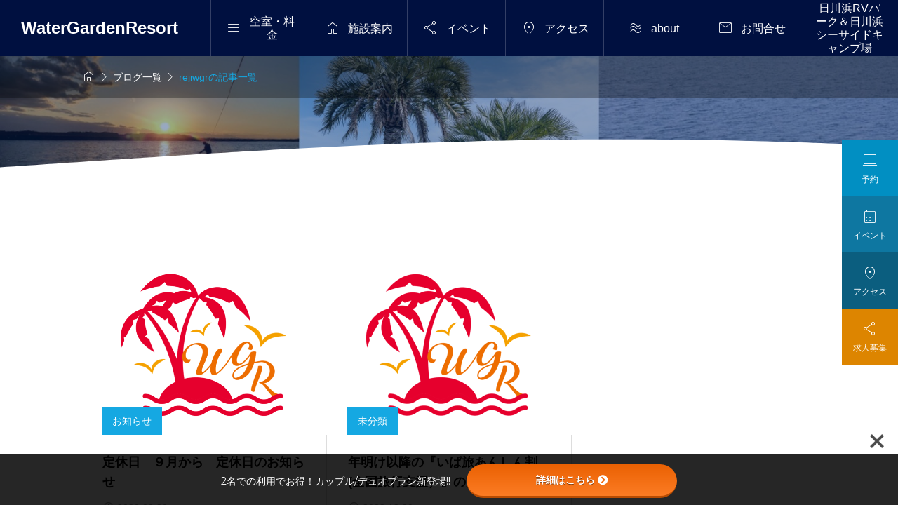

--- FILE ---
content_type: text/html; charset=UTF-8
request_url: https://www.water-garden-resort.com/author/reji/
body_size: 18358
content:
<!DOCTYPE html>
<html class="pc" lang="ja">
<head prefix="og: http://ogp.me/ns# fb: http://ogp.me/ns/fb#">
<meta charset="UTF-8">
<meta name="viewport" content="width=device-width">
<title>rejiwgr | WaterGardenResort</title>
<meta name="description" content="rejiwgrの記事一覧">
<link rel="pingback" href="https://www.water-garden-resort.com/xmlrpc.php">
<meta name='robots' content='max-image-preview:large' />
<meta property="og:type" content="website">
<meta property="og:url" content="https://www.water-garden-resort.com/author/reji/">
<meta property="og:title" content="rejiwgr | WaterGardenResort">
<meta property="og:description" content="rejiwgrの記事一覧">
<meta property="og:site_name" content="WaterGardenResort">
<meta property="og:image" content="https://www.water-garden-resort.com/wp-content/uploads/2024/04/図1-1.png">
<meta property="og:image:secure_url" content="https://www.water-garden-resort.com/wp-content/uploads/2024/04/図1-1.png"> 
<meta property="og:image:width" content="698"> 
<meta property="og:image:height" content="426">
<meta name="twitter:card" content="summary">
<meta name="twitter:title" content="rejiwgr | WaterGardenResort">
<meta property="twitter:description" content="rejiwgrの記事一覧">
<link rel='dns-prefetch' href='//cdn.jsdelivr.net' />
<link rel='dns-prefetch' href='//www.googletagmanager.com' />
<link rel='dns-prefetch' href='//fonts.googleapis.com' />
<link rel='dns-prefetch' href='//use.fontawesome.com' />
<link rel="alternate" type="application/rss+xml" title="WaterGardenResort &raquo; フィード" href="https://www.water-garden-resort.com/feed/" />
<link rel="alternate" type="application/rss+xml" title="WaterGardenResort &raquo; コメントフィード" href="https://www.water-garden-resort.com/comments/feed/" />
<link rel="alternate" type="application/rss+xml" title="WaterGardenResort &raquo; rejiwgr による投稿のフィード" href="https://www.water-garden-resort.com/author/reji/feed/" />
<style id='wp-img-auto-sizes-contain-inline-css' type='text/css'>
img:is([sizes=auto i],[sizes^="auto," i]){contain-intrinsic-size:3000px 1500px}
/*# sourceURL=wp-img-auto-sizes-contain-inline-css */
</style>
<link rel='stylesheet' id='splide-css' href='https://cdn.jsdelivr.net/npm/@splidejs/splide@4.1.4/dist/css/splide-core.min.css' type='text/css' media='all' />
<link rel='stylesheet' id='google-material-icon-css' href='https://fonts.googleapis.com/css2?family=Material+Symbols+Rounded:opsz,wght,FILL,GRAD@20..48,100..700,0..1,-50..200' type='text/css' media='all' />
<link rel='stylesheet' id='style-css' href='https://www.water-garden-resort.com/wp-content/themes/gaia_tcd102/style.css?ver=1712033854' type='text/css' media='all' />
<link rel='stylesheet' id='design-plus-css' href='https://www.water-garden-resort.com/wp-content/themes/gaia_tcd102/css/design-plus.css?ver=1712033854' type='text/css' media='all' />
<link rel='stylesheet' id='default-widget-css' href='https://www.water-garden-resort.com/wp-content/themes/gaia_tcd102/css/default-widget.css?ver=1712033854' type='text/css' media='all' />
<style id='wp-block-library-inline-css' type='text/css'>
:root{--wp-block-synced-color:#7a00df;--wp-block-synced-color--rgb:122,0,223;--wp-bound-block-color:var(--wp-block-synced-color);--wp-editor-canvas-background:#ddd;--wp-admin-theme-color:#007cba;--wp-admin-theme-color--rgb:0,124,186;--wp-admin-theme-color-darker-10:#006ba1;--wp-admin-theme-color-darker-10--rgb:0,107,160.5;--wp-admin-theme-color-darker-20:#005a87;--wp-admin-theme-color-darker-20--rgb:0,90,135;--wp-admin-border-width-focus:2px}@media (min-resolution:192dpi){:root{--wp-admin-border-width-focus:1.5px}}.wp-element-button{cursor:pointer}:root .has-very-light-gray-background-color{background-color:#eee}:root .has-very-dark-gray-background-color{background-color:#313131}:root .has-very-light-gray-color{color:#eee}:root .has-very-dark-gray-color{color:#313131}:root .has-vivid-green-cyan-to-vivid-cyan-blue-gradient-background{background:linear-gradient(135deg,#00d084,#0693e3)}:root .has-purple-crush-gradient-background{background:linear-gradient(135deg,#34e2e4,#4721fb 50%,#ab1dfe)}:root .has-hazy-dawn-gradient-background{background:linear-gradient(135deg,#faaca8,#dad0ec)}:root .has-subdued-olive-gradient-background{background:linear-gradient(135deg,#fafae1,#67a671)}:root .has-atomic-cream-gradient-background{background:linear-gradient(135deg,#fdd79a,#004a59)}:root .has-nightshade-gradient-background{background:linear-gradient(135deg,#330968,#31cdcf)}:root .has-midnight-gradient-background{background:linear-gradient(135deg,#020381,#2874fc)}:root{--wp--preset--font-size--normal:16px;--wp--preset--font-size--huge:42px}.has-regular-font-size{font-size:1em}.has-larger-font-size{font-size:2.625em}.has-normal-font-size{font-size:var(--wp--preset--font-size--normal)}.has-huge-font-size{font-size:var(--wp--preset--font-size--huge)}.has-text-align-center{text-align:center}.has-text-align-left{text-align:left}.has-text-align-right{text-align:right}.has-fit-text{white-space:nowrap!important}#end-resizable-editor-section{display:none}.aligncenter{clear:both}.items-justified-left{justify-content:flex-start}.items-justified-center{justify-content:center}.items-justified-right{justify-content:flex-end}.items-justified-space-between{justify-content:space-between}.screen-reader-text{border:0;clip-path:inset(50%);height:1px;margin:-1px;overflow:hidden;padding:0;position:absolute;width:1px;word-wrap:normal!important}.screen-reader-text:focus{background-color:#ddd;clip-path:none;color:#444;display:block;font-size:1em;height:auto;left:5px;line-height:normal;padding:15px 23px 14px;text-decoration:none;top:5px;width:auto;z-index:100000}html :where(.has-border-color){border-style:solid}html :where([style*=border-top-color]){border-top-style:solid}html :where([style*=border-right-color]){border-right-style:solid}html :where([style*=border-bottom-color]){border-bottom-style:solid}html :where([style*=border-left-color]){border-left-style:solid}html :where([style*=border-width]){border-style:solid}html :where([style*=border-top-width]){border-top-style:solid}html :where([style*=border-right-width]){border-right-style:solid}html :where([style*=border-bottom-width]){border-bottom-style:solid}html :where([style*=border-left-width]){border-left-style:solid}html :where(img[class*=wp-image-]){height:auto;max-width:100%}:where(figure){margin:0 0 1em}html :where(.is-position-sticky){--wp-admin--admin-bar--position-offset:var(--wp-admin--admin-bar--height,0px)}@media screen and (max-width:600px){html :where(.is-position-sticky){--wp-admin--admin-bar--position-offset:0px}}

/*# sourceURL=wp-block-library-inline-css */
</style><style id='global-styles-inline-css' type='text/css'>
:root{--wp--preset--aspect-ratio--square: 1;--wp--preset--aspect-ratio--4-3: 4/3;--wp--preset--aspect-ratio--3-4: 3/4;--wp--preset--aspect-ratio--3-2: 3/2;--wp--preset--aspect-ratio--2-3: 2/3;--wp--preset--aspect-ratio--16-9: 16/9;--wp--preset--aspect-ratio--9-16: 9/16;--wp--preset--color--black: #000000;--wp--preset--color--cyan-bluish-gray: #abb8c3;--wp--preset--color--white: #ffffff;--wp--preset--color--pale-pink: #f78da7;--wp--preset--color--vivid-red: #cf2e2e;--wp--preset--color--luminous-vivid-orange: #ff6900;--wp--preset--color--luminous-vivid-amber: #fcb900;--wp--preset--color--light-green-cyan: #7bdcb5;--wp--preset--color--vivid-green-cyan: #00d084;--wp--preset--color--pale-cyan-blue: #8ed1fc;--wp--preset--color--vivid-cyan-blue: #0693e3;--wp--preset--color--vivid-purple: #9b51e0;--wp--preset--gradient--vivid-cyan-blue-to-vivid-purple: linear-gradient(135deg,rgb(6,147,227) 0%,rgb(155,81,224) 100%);--wp--preset--gradient--light-green-cyan-to-vivid-green-cyan: linear-gradient(135deg,rgb(122,220,180) 0%,rgb(0,208,130) 100%);--wp--preset--gradient--luminous-vivid-amber-to-luminous-vivid-orange: linear-gradient(135deg,rgb(252,185,0) 0%,rgb(255,105,0) 100%);--wp--preset--gradient--luminous-vivid-orange-to-vivid-red: linear-gradient(135deg,rgb(255,105,0) 0%,rgb(207,46,46) 100%);--wp--preset--gradient--very-light-gray-to-cyan-bluish-gray: linear-gradient(135deg,rgb(238,238,238) 0%,rgb(169,184,195) 100%);--wp--preset--gradient--cool-to-warm-spectrum: linear-gradient(135deg,rgb(74,234,220) 0%,rgb(151,120,209) 20%,rgb(207,42,186) 40%,rgb(238,44,130) 60%,rgb(251,105,98) 80%,rgb(254,248,76) 100%);--wp--preset--gradient--blush-light-purple: linear-gradient(135deg,rgb(255,206,236) 0%,rgb(152,150,240) 100%);--wp--preset--gradient--blush-bordeaux: linear-gradient(135deg,rgb(254,205,165) 0%,rgb(254,45,45) 50%,rgb(107,0,62) 100%);--wp--preset--gradient--luminous-dusk: linear-gradient(135deg,rgb(255,203,112) 0%,rgb(199,81,192) 50%,rgb(65,88,208) 100%);--wp--preset--gradient--pale-ocean: linear-gradient(135deg,rgb(255,245,203) 0%,rgb(182,227,212) 50%,rgb(51,167,181) 100%);--wp--preset--gradient--electric-grass: linear-gradient(135deg,rgb(202,248,128) 0%,rgb(113,206,126) 100%);--wp--preset--gradient--midnight: linear-gradient(135deg,rgb(2,3,129) 0%,rgb(40,116,252) 100%);--wp--preset--font-size--small: 13px;--wp--preset--font-size--medium: 20px;--wp--preset--font-size--large: 36px;--wp--preset--font-size--x-large: 42px;--wp--preset--spacing--20: 0.44rem;--wp--preset--spacing--30: 0.67rem;--wp--preset--spacing--40: 1rem;--wp--preset--spacing--50: 1.5rem;--wp--preset--spacing--60: 2.25rem;--wp--preset--spacing--70: 3.38rem;--wp--preset--spacing--80: 5.06rem;--wp--preset--shadow--natural: 6px 6px 9px rgba(0, 0, 0, 0.2);--wp--preset--shadow--deep: 12px 12px 50px rgba(0, 0, 0, 0.4);--wp--preset--shadow--sharp: 6px 6px 0px rgba(0, 0, 0, 0.2);--wp--preset--shadow--outlined: 6px 6px 0px -3px rgb(255, 255, 255), 6px 6px rgb(0, 0, 0);--wp--preset--shadow--crisp: 6px 6px 0px rgb(0, 0, 0);}:where(.is-layout-flex){gap: 0.5em;}:where(.is-layout-grid){gap: 0.5em;}body .is-layout-flex{display: flex;}.is-layout-flex{flex-wrap: wrap;align-items: center;}.is-layout-flex > :is(*, div){margin: 0;}body .is-layout-grid{display: grid;}.is-layout-grid > :is(*, div){margin: 0;}:where(.wp-block-columns.is-layout-flex){gap: 2em;}:where(.wp-block-columns.is-layout-grid){gap: 2em;}:where(.wp-block-post-template.is-layout-flex){gap: 1.25em;}:where(.wp-block-post-template.is-layout-grid){gap: 1.25em;}.has-black-color{color: var(--wp--preset--color--black) !important;}.has-cyan-bluish-gray-color{color: var(--wp--preset--color--cyan-bluish-gray) !important;}.has-white-color{color: var(--wp--preset--color--white) !important;}.has-pale-pink-color{color: var(--wp--preset--color--pale-pink) !important;}.has-vivid-red-color{color: var(--wp--preset--color--vivid-red) !important;}.has-luminous-vivid-orange-color{color: var(--wp--preset--color--luminous-vivid-orange) !important;}.has-luminous-vivid-amber-color{color: var(--wp--preset--color--luminous-vivid-amber) !important;}.has-light-green-cyan-color{color: var(--wp--preset--color--light-green-cyan) !important;}.has-vivid-green-cyan-color{color: var(--wp--preset--color--vivid-green-cyan) !important;}.has-pale-cyan-blue-color{color: var(--wp--preset--color--pale-cyan-blue) !important;}.has-vivid-cyan-blue-color{color: var(--wp--preset--color--vivid-cyan-blue) !important;}.has-vivid-purple-color{color: var(--wp--preset--color--vivid-purple) !important;}.has-black-background-color{background-color: var(--wp--preset--color--black) !important;}.has-cyan-bluish-gray-background-color{background-color: var(--wp--preset--color--cyan-bluish-gray) !important;}.has-white-background-color{background-color: var(--wp--preset--color--white) !important;}.has-pale-pink-background-color{background-color: var(--wp--preset--color--pale-pink) !important;}.has-vivid-red-background-color{background-color: var(--wp--preset--color--vivid-red) !important;}.has-luminous-vivid-orange-background-color{background-color: var(--wp--preset--color--luminous-vivid-orange) !important;}.has-luminous-vivid-amber-background-color{background-color: var(--wp--preset--color--luminous-vivid-amber) !important;}.has-light-green-cyan-background-color{background-color: var(--wp--preset--color--light-green-cyan) !important;}.has-vivid-green-cyan-background-color{background-color: var(--wp--preset--color--vivid-green-cyan) !important;}.has-pale-cyan-blue-background-color{background-color: var(--wp--preset--color--pale-cyan-blue) !important;}.has-vivid-cyan-blue-background-color{background-color: var(--wp--preset--color--vivid-cyan-blue) !important;}.has-vivid-purple-background-color{background-color: var(--wp--preset--color--vivid-purple) !important;}.has-black-border-color{border-color: var(--wp--preset--color--black) !important;}.has-cyan-bluish-gray-border-color{border-color: var(--wp--preset--color--cyan-bluish-gray) !important;}.has-white-border-color{border-color: var(--wp--preset--color--white) !important;}.has-pale-pink-border-color{border-color: var(--wp--preset--color--pale-pink) !important;}.has-vivid-red-border-color{border-color: var(--wp--preset--color--vivid-red) !important;}.has-luminous-vivid-orange-border-color{border-color: var(--wp--preset--color--luminous-vivid-orange) !important;}.has-luminous-vivid-amber-border-color{border-color: var(--wp--preset--color--luminous-vivid-amber) !important;}.has-light-green-cyan-border-color{border-color: var(--wp--preset--color--light-green-cyan) !important;}.has-vivid-green-cyan-border-color{border-color: var(--wp--preset--color--vivid-green-cyan) !important;}.has-pale-cyan-blue-border-color{border-color: var(--wp--preset--color--pale-cyan-blue) !important;}.has-vivid-cyan-blue-border-color{border-color: var(--wp--preset--color--vivid-cyan-blue) !important;}.has-vivid-purple-border-color{border-color: var(--wp--preset--color--vivid-purple) !important;}.has-vivid-cyan-blue-to-vivid-purple-gradient-background{background: var(--wp--preset--gradient--vivid-cyan-blue-to-vivid-purple) !important;}.has-light-green-cyan-to-vivid-green-cyan-gradient-background{background: var(--wp--preset--gradient--light-green-cyan-to-vivid-green-cyan) !important;}.has-luminous-vivid-amber-to-luminous-vivid-orange-gradient-background{background: var(--wp--preset--gradient--luminous-vivid-amber-to-luminous-vivid-orange) !important;}.has-luminous-vivid-orange-to-vivid-red-gradient-background{background: var(--wp--preset--gradient--luminous-vivid-orange-to-vivid-red) !important;}.has-very-light-gray-to-cyan-bluish-gray-gradient-background{background: var(--wp--preset--gradient--very-light-gray-to-cyan-bluish-gray) !important;}.has-cool-to-warm-spectrum-gradient-background{background: var(--wp--preset--gradient--cool-to-warm-spectrum) !important;}.has-blush-light-purple-gradient-background{background: var(--wp--preset--gradient--blush-light-purple) !important;}.has-blush-bordeaux-gradient-background{background: var(--wp--preset--gradient--blush-bordeaux) !important;}.has-luminous-dusk-gradient-background{background: var(--wp--preset--gradient--luminous-dusk) !important;}.has-pale-ocean-gradient-background{background: var(--wp--preset--gradient--pale-ocean) !important;}.has-electric-grass-gradient-background{background: var(--wp--preset--gradient--electric-grass) !important;}.has-midnight-gradient-background{background: var(--wp--preset--gradient--midnight) !important;}.has-small-font-size{font-size: var(--wp--preset--font-size--small) !important;}.has-medium-font-size{font-size: var(--wp--preset--font-size--medium) !important;}.has-large-font-size{font-size: var(--wp--preset--font-size--large) !important;}.has-x-large-font-size{font-size: var(--wp--preset--font-size--x-large) !important;}
/*# sourceURL=global-styles-inline-css */
</style>

<style id='classic-theme-styles-inline-css' type='text/css'>
/*! This file is auto-generated */
.wp-block-button__link{color:#fff;background-color:#32373c;border-radius:9999px;box-shadow:none;text-decoration:none;padding:calc(.667em + 2px) calc(1.333em + 2px);font-size:1.125em}.wp-block-file__button{background:#32373c;color:#fff;text-decoration:none}
/*# sourceURL=/wp-includes/css/classic-themes.min.css */
</style>
<link rel='stylesheet' id='dashicons-css' href='https://www.water-garden-resort.com/wp-includes/css/dashicons.min.css?ver=6.9' type='text/css' media='all' />
<link rel='stylesheet' id='bfb_fontawesome_stylesheet-css' href='https://use.fontawesome.com/releases/v5.12.1/css/all.css?ver=6.9' type='text/css' media='all' />
<link rel='stylesheet' id='bfb_font_Montserrat-css' href='https://fonts.googleapis.com/css?family=Montserrat&#038;display=swap&#038;ver=6.9' type='text/css' media='all' />
<link rel='stylesheet' id='contact-form-7-css' href='https://www.water-garden-resort.com/wp-content/plugins/contact-form-7/includes/css/styles.css?ver=5.9.3' type='text/css' media='all' />
<link rel='stylesheet' id='wpvrfontawesome-css' href='https://use.fontawesome.com/releases/v6.5.1/css/all.css?ver=8.4.1' type='text/css' media='all' />
<link rel='stylesheet' id='panellium-css-css' href='https://www.water-garden-resort.com/wp-content/plugins/wpvr/public/lib/pannellum/src/css/pannellum.css?ver=1' type='text/css' media='all' />
<link rel='stylesheet' id='videojs-css-css' href='https://www.water-garden-resort.com/wp-content/plugins/wpvr/public/lib/pannellum/src/css/video-js.css?ver=1' type='text/css' media='all' />
<link rel='stylesheet' id='videojs-vr-css-css' href='https://www.water-garden-resort.com/wp-content/plugins/wpvr/public/lib/videojs-vr/videojs-vr.css?ver=1' type='text/css' media='all' />
<link rel='stylesheet' id='owl-css-css' href='https://www.water-garden-resort.com/wp-content/plugins/wpvr/public/css/owl.carousel.css?ver=8.4.1' type='text/css' media='all' />
<link rel='stylesheet' id='wpvr-css' href='https://www.water-garden-resort.com/wp-content/plugins/wpvr/public/css/wpvr-public.css?ver=8.4.1' type='text/css' media='all' />
<link rel='stylesheet' id='sns-button-css-css' href='https://www.water-garden-resort.com/wp-content/themes/gaia_tcd102/css/sns-button.css?ver=6.9' type='text/css' media='all' />
<script type="text/javascript" src="https://cdn.jsdelivr.net/npm/@splidejs/splide@4.1.4/dist/js/splide.min.js" id="splide-js"></script>
<script type="text/javascript" src="https://cdn.jsdelivr.net/npm/@splidejs/splide-extension-intersection@0.2.0/dist/js/splide-extension-intersection.min.js" id="splide-intersection-js"></script>
<script type="text/javascript" id="jquery-core-js-extra">
/* <![CDATA[ */
var aagb_local_object = {"ajax_url":"https://www.water-garden-resort.com/wp-admin/admin-ajax.php","nonce":"49378c3809","licensing":""};
//# sourceURL=jquery-core-js-extra
/* ]]> */
</script>
<script type="text/javascript" src="https://www.water-garden-resort.com/wp-includes/js/jquery/jquery.min.js?ver=3.7.1" id="jquery-core-js"></script>
<script type="text/javascript" src="https://www.water-garden-resort.com/wp-includes/js/jquery/jquery-migrate.min.js?ver=3.4.1" id="jquery-migrate-js"></script>
<script type="text/javascript" src="https://www.water-garden-resort.com/wp-content/plugins/wpvr/public/lib/pannellum/src/js/pannellum.js?ver=1" id="panellium-js-js"></script>
<script type="text/javascript" src="https://www.water-garden-resort.com/wp-content/plugins/wpvr/public/lib/pannellum/src/js/libpannellum.js?ver=1" id="panelliumlib-js-js"></script>
<script type="text/javascript" src="https://www.water-garden-resort.com/wp-content/plugins/wpvr/public/js/video.js?ver=1" id="videojs-js-js"></script>
<script type="text/javascript" src="https://www.water-garden-resort.com/wp-content/plugins/wpvr/public/lib/videojs-vr/videojs-vr.js?ver=1" id="videojsvr-js-js"></script>
<script type="text/javascript" src="https://www.water-garden-resort.com/wp-content/plugins/wpvr/public/lib/pannellum/src/js/videojs-pannellum-plugin.js?ver=1" id="panelliumvid-js-js"></script>
<script type="text/javascript" src="https://www.water-garden-resort.com/wp-content/plugins/wpvr/public/js/owl.carousel.js?ver=6.9" id="owl-js-js"></script>
<script type="text/javascript" src="https://www.water-garden-resort.com/wp-content/plugins/wpvr/public/js/jquery.cookie.js?ver=1" id="jquery_cookie-js"></script>

<!-- Site Kit によって追加された Google タグ（gtag.js）スニペット -->
<!-- Google アナリティクス スニペット (Site Kit が追加) -->
<script type="text/javascript" src="https://www.googletagmanager.com/gtag/js?id=GT-PL3LC2W7" id="google_gtagjs-js" async></script>
<script type="text/javascript" id="google_gtagjs-js-after">
/* <![CDATA[ */
window.dataLayer = window.dataLayer || [];function gtag(){dataLayer.push(arguments);}
gtag("set","linker",{"domains":["www.water-garden-resort.com"]});
gtag("js", new Date());
gtag("set", "developer_id.dZTNiMT", true);
gtag("config", "GT-PL3LC2W7");
 window._googlesitekit = window._googlesitekit || {}; window._googlesitekit.throttledEvents = []; window._googlesitekit.gtagEvent = (name, data) => { var key = JSON.stringify( { name, data } ); if ( !! window._googlesitekit.throttledEvents[ key ] ) { return; } window._googlesitekit.throttledEvents[ key ] = true; setTimeout( () => { delete window._googlesitekit.throttledEvents[ key ]; }, 5 ); gtag( "event", name, { ...data, event_source: "site-kit" } ); }; 
//# sourceURL=google_gtagjs-js-after
/* ]]> */
</script>
<link rel="https://api.w.org/" href="https://www.water-garden-resort.com/wp-json/" /><link rel="alternate" title="JSON" type="application/json" href="https://www.water-garden-resort.com/wp-json/wp/v2/users/6" /><meta name="generator" content="Site Kit by Google 1.158.0" />    
    <script type="text/javascript">
        var ajaxurl = 'https://www.water-garden-resort.com/wp-admin/admin-ajax.php';
    </script>

<style id="tcd-head-style" type="text/css">
:root {
  --tcd-accent-color:0,16,64;
  --tcd-sub-color:21,168,226;
  --tcd-link-color:21,168,226;
  --tcd-hover-color:21,168,226;
}
.c-headline { font-family:var(--tcd-font-type2); font-size:36px; }
.p-fp-banner__title{ font-family:var(--tcd-font-type2); font-size:36px;}
.p-page-header__headline { font-family:var(--tcd-font-type2); font-size:36px; }
.p-single__header-title { font-family:var(--tcd-font-type2); font-size:28px; }
.post_content { font-family:var(--tcd-font-type1); font-size:16px; }
.l-header__logo { font-size:24px; }
.p-fp-slider__headline { font-size:26px;font-family:var(--tcd-font-type2); }
.p-fp-slider_copy-text{ font-family:var(--tcd-font-type2);}
@media (max-width:767px) {
  .c-headline { font-size:22px; }
  .p-fp-banner__title{ font-size:22px;}
  .p-page-header__headline { font-size:24px; }
  .p-single__header-title { font-size:22px; }
  .post_content { font-size:14px; }
  .l-header__logo { font-size:22px; }
  .p-fp-slider__headline { font-size:20px; }
}
.qt_google_map .pb_googlemap_custom-overlay-inner { background:#ffffff; color:#000000; }
.qt_google_map .pb_googlemap_custom-overlay-inner::after { border-color:#ffffff transparent transparent transparent; }
.styled_h2 {
  font-size:28px!important;
  text-align:center!important;
  font-weight:600!important;
  color:#000000;
  border-color:#000000;
  border-width:3px;
  border-style:solid;
border-left:none;
border-right:none;
border-top:none;
border-bottom:none;
background-color:transparent;
}
@media screen and (max-width:767px) {
  .styled_h2 { font-size:20px!important; }
}
.styled_h3 {
  font-size:20px!important;
  text-align:left!important;
  font-weight:600!important;
  color:#000000;
  border-color:#000000;
  border-width:2px;
  border-style:solid;
padding-left:1em!important;
padding-top:0.5em!important;
padding-bottom:0.5em!important;
border-right:none;
border-top:none;
border-bottom:none;
background-color:transparent;
}
@media screen and (max-width:767px) {
  .styled_h3 { font-size:18px!important; }
}
.styled_h4 {
  font-size:18px!important;
  text-align:left!important;
  font-weight:400!important;
  color:#000000;
  border-color:#dddddd;
  border-width:1px;
  border-style:dotted;
border-left:none;
border-right:none;
border-top:none;
padding-bottom:0.8em!important;
background-color:transparent;
}
@media screen and (max-width:767px) {
  .styled_h4 { font-size:18px!important; }
}
.styled_h5 {
  font-size:16px!important;
  text-align:left!important;
  font-weight:400!important;
  color:#000000;
  border-color:#000000;
  border-width:3px;
  border-style:double;
border-left:none;
border-right:none;
border-top:none;
border-bottom:none;
background-color:#fafafa;
padding:0.8em 1em!important;
}
@media screen and (max-width:767px) {
  .styled_h5 { font-size:16px!important; }
}
.q_custom_button.q_custom_button1 { width:270px; height:60px;border-radius:70px;background-color:#001040;border:none; }.q_custom_button.q_custom_button1:before { background-color:#15a8e2;opacity:0; }.q_custom_button.q_custom_button1:hover {  }.q_custom_button.q_custom_button1:hover:before { opacity:1; }.q_custom_button.q_custom_button2 { width:270px; height:60px;border-radius:0px;background-color:#000000;border:none; }.q_custom_button.q_custom_button2:before { background-color:#333333;left:-100%; }.q_custom_button.q_custom_button2:hover {  }.q_custom_button.q_custom_button2:hover:before { left:0; }.q_custom_button.q_custom_button3 { width:400px; height:70px;border-radius:70px;border-color:#000000; }.q_custom_button.q_custom_button3:before { background-color:#000000;left:-35px;transform:skewX(45deg); width:calc(100% + 70px); }.q_custom_button.q_custom_button3:hover { color:#333333;border-color:#333333; }.q_custom_button.q_custom_button3:hover:before { left:calc(100% + 50px); }.q_frame1 {
  background:#ffffff;
  border-radius:0px;
  border-width:1px;
  border-color:#dddddd;
  border-style:solid;
}
.q_frame1 .q_frame_label {
  color:#000000;
}
.q_frame2 {
  background:#ffffff;
  border-radius:0px;
  border-width:1px;
  border-color:#009aff;
  border-style:solid;
}
.q_frame2 .q_frame_label {
  color:#009aff;
}
.q_frame3 {
  background:#ffffff;
  border-radius:10px;
  border-width:1px;
  border-color:#f9b42d;
  border-style:solid;
}
.q_frame3 .q_frame_label {
  color:#f9b42d;
}
.q_underline1 {
  font-weight:400;background-image:linear-gradient(to right, transparent 50%, #fff799 50%);background-position:-100% 0.8em;}
.q_underline2 {
  font-weight:600;background-image:linear-gradient(to right, transparent 50%, #99f9ff 50%);}
.q_underline3 {
  font-weight:400;background-image:linear-gradient(to right, transparent 50%, #ff99b8 50%);}
.speech_balloon1 .speech_balloon_text_inner {
  color:#000000;
  background-color:#f2f2f2;
  border-color:#f2f2f2;
}
.speech_balloon1 .before { border-left-color:#f2f2f2; }
.speech_balloon1 .after { border-right-color:#f2f2f2; }
.speech_balloon2 .speech_balloon_text_inner {
  color:#000000;
  background-color:#ffffff;
  border-color:#000000;
}
.speech_balloon2 .before { border-left-color:#000000; }
.speech_balloon2 .after { border-right-color:#ffffff; }
.speech_balloon3 .speech_balloon_text_inner {
  color:#ffffff;
  background-color:#000000;
  border-color:#000000;
}
.speech_balloon3 .before { border-left-color:#000000; }
.speech_balloon3 .after { border-right-color:#000000; }
.speech_balloon4 .speech_balloon_text_inner {
  color:#000000;
  background-color:#ffffff;
  border-color:#000000;
}
.speech_balloon4 .before { border-left-color:#000000; }
.speech_balloon4 .after { border-right-color:#ffffff; }
</style>
<style id="current-page-style" type="text/css">
</style>
<script id="megamenu-slider-js">
document.addEventListener('DOMContentLoaded', function() {

  var slider = document.querySelector( '.js-megamenu01-slider' );
  var slideNum = slider.querySelectorAll( '.splide__slide' );

  if( slider ){
    new Splide( slider, {
      type: 'loop',
      speed: 900,
      perPage: 3,
      perMove: 3,
      gap: '30px',
      autoplay: 'pause',
      intersection: {
        inView: {
          autoplay: true,
        },
        outView: {
          autoplay: false,
        },
      },
      interval: 5000,
      pagination: false,
      breakpoints: {
        767: {
          destroy: true,
          arrows: false
        }
      }
    } ).mount( window.splide.Extensions );
  }
  
});
</script>
<script id="front-page-news-slider-js">
document.addEventListener('DOMContentLoaded', function() {

  // タブラベル
  var newsSliderTabs = document.querySelectorAll( '.js-front-page-news-tab-label' );
  if( newsSliderTabs.length > 1 ) {
    for ( let tabLabel of newsSliderTabs ) {

      tabLabel.addEventListener( 'click', function(e) {

        e.preventDefault();

        var activeTabLabel = document.querySelector( '.js-front-page-news-tab-label.is-active' );
        var activeTabArea = document.querySelector( '.js-front-page-news-tab-slider.is-show' );

        if( activeTabLabel )
          activeTabLabel.classList.remove('is-active');
        if( activeTabArea )
          activeTabArea.classList.remove('is-show');

        this.classList.add('is-active');

        var targetTabArea = document.getElementById( this.id + '-area' );
        if( targetTabArea )
          targetTabArea.classList.add('is-show');

      });

    }
  }


  var isSlider = document.querySelector('.p-fp-news.is-slider');
  if( isSlider == null ) return;

  var newsSliders = document.querySelectorAll( '.js-front-page-news-tab-slider.splide' );
  if( newsSliders.length == 0 ) return;

  var isNoImage = document.querySelector('.p-archive--news-item.is-no-image');

  for ( let target of newsSliders ) {

    var targetSlide = target.querySelectorAll( '.splide__slide' );
    if( targetSlide.length > 3 ){

      new Splide( target, {
        type: 'loop',
        speed: 900,
        perPage: isNoImage == null ? 3 : 2,
        perMove: isNoImage == null ? 3 : 2,
        gap: '15px',
        autoplay: 'pause',
        interval: 5000,
        pagination: false,
        breakpoints: {
          992: {
            perPage: 2,
            perMove: 2,
          },
          767: {
            destroy: true,
            arrows: false
          }
        }
      } ).mount( window.splide.Extensions );

    }

  }

});
</script>
<style id="tcd-hover-animation-style">
.c-hover-animation { overflow:hidden; backface-visibility: hidden; }
.c-hover-animation__image { pointer-events:none; transition: transform  0.5s ease, opacity 0.5s ease; }
@media (hover: hover) and (pointer: fine) {
  a.c-hover-animation:hover .c-hover-animation__image, a:hover .c-hover-animation .c-hover-animation__image
  { transform: scale(1.1); }
}
</style>
<link rel="icon" href="https://www.water-garden-resort.com/wp-content/uploads/2024/04/cropped-logo-32x32.png" sizes="32x32" />
<link rel="icon" href="https://www.water-garden-resort.com/wp-content/uploads/2024/04/cropped-logo-192x192.png" sizes="192x192" />
<link rel="apple-touch-icon" href="https://www.water-garden-resort.com/wp-content/uploads/2024/04/cropped-logo-180x180.png" />
<meta name="msapplication-TileImage" content="https://www.water-garden-resort.com/wp-content/uploads/2024/04/cropped-logo-270x270.png" />
		<style type="text/css" id="wp-custom-css">
			.post-id-5785 {
  background-color: #f0b880;
}		</style>
		</head>
<body id="body" class="archive author author-reji author-6 wp-embed-responsive wp-theme-gaia_tcd102 is-header-type--dark">
  <div id="js-body-start"></div>
<header id="js-header" class="l-header p-drawer-animation">

  <div class="l-header__inner u-flex">
    <div class="l-header__logo u-flex-align-center">
      <div class="l-header__logo-image u-flex-align-center">
  <a href="https://www.water-garden-resort.com/" class="c-logo" title="WaterGardenResort">
    <span class="c-logo__text c-font--type2">WaterGardenResort</span>
  </a>
</div>
    </div>
    <div class="l-header__nav">
<nav class="p-global__nav-wrapper"><ul id="js-global-nav" class="p-global__nav u-flex"><li id="menu-item-4097" class="menu-item menu-item-type-post_type menu-item-object-page menu-item-4097"><a href="https://www.water-garden-resort.com/reservationcalender/" class="u-flex-center"><span class="p-global__nav-icon c-icon">&#xe5d2</span><span class="p-global__nav-name">空室・料金</span></a></li>
<li id="menu-item-4100" class="menu-item menu-item-type-post_type menu-item-object-page menu-item-has-children menu-item-4100"><a href="https://www.water-garden-resort.com/facility/" class="u-flex-center"><span class="p-global__nav-icon c-icon">&#xe88a</span><span class="p-global__nav-name">施設案内</span></a>
<ul class="sub-menu">
	<li id="menu-item-4284" class="menu-item menu-item-type-taxonomy menu-item-object-category menu-item-4284"><a href="https://www.water-garden-resort.com/category/facility/cottage/" class="u-flex-align-center">コテージエリア</a></li>
	<li id="menu-item-4285" class="menu-item menu-item-type-taxonomy menu-item-object-category menu-item-4285"><a href="https://www.water-garden-resort.com/category/facility/cabin/" class="u-flex-align-center">キャビンエリア</a></li>
	<li id="menu-item-4286" class="menu-item menu-item-type-taxonomy menu-item-object-category menu-item-4286"><a href="https://www.water-garden-resort.com/category/facility/tent/" class="u-flex-align-center">テントエリア</a></li>
	<li id="menu-item-6492" class="menu-item menu-item-type-post_type menu-item-object-page menu-item-6492"><a href="https://www.water-garden-resort.com/seaside/" class="u-flex-align-center">シーサイドエリア</a></li>
	<li id="menu-item-4112" class="menu-item menu-item-type-post_type menu-item-object-page menu-item-4112"><a href="https://www.water-garden-resort.com/rental-shop/" class="u-flex-align-center">管理棟・レンタル・販売品</a></li>
	<li id="menu-item-4115" class="menu-item menu-item-type-post_type menu-item-object-page menu-item-4115"><a href="https://www.water-garden-resort.com/toilet/" class="u-flex-align-center">炊事場、トイレ、シャワー</a></li>
	<li id="menu-item-5415" class="menu-item menu-item-type-post_type menu-item-object-page menu-item-5415"><a href="https://www.water-garden-resort.com/bbq/" class="u-flex-align-center">日帰りバーベキュー</a></li>
	<li id="menu-item-4062" class="menu-item menu-item-type-post_type menu-item-object-page menu-item-4062"><a href="https://www.water-garden-resort.com/qa/" class="u-flex-align-center">よくある質問</a></li>
	<li id="menu-item-4153" class="menu-item menu-item-type-post_type menu-item-object-page menu-item-4153"><a href="https://www.water-garden-resort.com/rule/" class="u-flex-align-center">利用ルール</a></li>
</ul>
</li>
<li id="menu-item-4287" class="menu-item menu-item-type-custom menu-item-object-custom menu-item-4287"><a href="https://www.water-garden-resort.com/events/" class="u-flex-center" data-menu-type="type2" data-megamenu="js-megamenu4287"><span class="p-global__nav-icon c-icon">&#xe80d</span><span class="p-global__nav-name">イベント</span></a></li>
<li id="menu-item-4056" class="menu-item menu-item-type-post_type menu-item-object-page menu-item-4056"><a href="https://www.water-garden-resort.com/access/" class="u-flex-center"><span class="p-global__nav-icon c-icon">&#xe0c8</span><span class="p-global__nav-name">アクセス</span></a></li>
<li id="menu-item-4054" class="menu-item menu-item-type-post_type menu-item-object-page menu-item-has-children menu-item-4054"><a href="https://www.water-garden-resort.com/about/" class="u-flex-center"><span class="p-global__nav-icon c-icon">&#xe29c</span><span class="p-global__nav-name">about</span></a>
<ul class="sub-menu">
	<li id="menu-item-4193" class="menu-item menu-item-type-post_type menu-item-object-page menu-item-4193"><a href="https://www.water-garden-resort.com/youtube/" class="u-flex-align-center">YouTube</a></li>
	<li id="menu-item-4191" class="menu-item menu-item-type-post_type menu-item-object-post menu-item-4191"><a href="https://www.water-garden-resort.com/notice/%e4%bc%9a%e7%a4%be%e6%a6%82%e8%a6%81/" class="u-flex-align-center">会社概要</a></li>
	<li id="menu-item-5392" class="menu-item menu-item-type-custom menu-item-object-custom menu-item-5392"><a href="https://www.water-garden-resort.com/news/" class="u-flex-align-center">お知らせ</a></li>
	<li id="menu-item-4044" class="menu-item menu-item-type-taxonomy menu-item-object-category menu-item-4044"><a href="https://www.water-garden-resort.com/category/about/" class="u-flex-align-center">トレーラー販売・アウトドア用品の販売</a></li>
	<li id="menu-item-4189" class="menu-item menu-item-type-post_type menu-item-object-post menu-item-4189"><a href="https://www.water-garden-resort.com/link/%e3%83%aa%e3%83%b3%e3%82%af/" class="u-flex-align-center">リンク集</a></li>
	<li id="menu-item-4177" class="menu-item menu-item-type-post_type menu-item-object-page menu-item-4177"><a href="https://www.water-garden-resort.com/%e3%82%a2%e3%82%a4%e3%83%86%e3%83%a0%e8%b2%a9%e5%a3%b2/" class="u-flex-align-center">アイテム販売</a></li>
</ul>
</li>
<li id="menu-item-4154" class="menu-item menu-item-type-post_type menu-item-object-page menu-item-4154"><a href="https://www.water-garden-resort.com/contact/" class="u-flex-center"><span class="p-global__nav-icon c-icon">&#xe158</span><span class="p-global__nav-name">お問合せ</span></a></li>
<li id="menu-item-6692" class="menu-item menu-item-type-post_type menu-item-object-page menu-item-6692"><a href="https://www.water-garden-resort.com/%e6%97%a5%e5%b7%9d%e6%b5%9crv%e3%83%91%e3%83%bc%e3%82%af%ef%bc%86%e6%97%a5%e5%b7%9d%e6%b5%9c%e3%82%b7%e3%83%bc%e3%82%b5%e3%82%a4%e3%83%89%e3%82%ad%e3%83%a3%e3%83%b3%e3%83%97%e5%a0%b4/" class="u-flex-center">日川浜RVパーク＆日川浜シーサイドキャンプ場</a></li>
</ul></nav>    </div>
    <div class="l-header__nav--sp u-flex-center">
      <button class="p-menu-button u-button-reset js-menu-button" type="button">
        <span></span><span></span><span></span>
      </button>
    </div>
  </div>
			<div id="js-megamenu4287" class="p-megamenu p-megamenu01">
        <div class="p-megamenu01__inner l-inner splide js-megamenu01-slider">
          <div class="splide__track">
            <div class="p-megamenu01__list splide__list">
              <article class="splide__slide p-megamenu01__item">
                <a class="p-megamenu01__link u-flex" href="https://www.water-garden-resort.com/events/event2/">
                  <div class="p-megamenu01__image c-hover-animation">
                    <div class="p-megamenu01__image-bg c-hover-animation__image" style="background:url(https://www.water-garden-resort.com/wp-content/uploads/2024/04/thIMG_5745-e1617242311640-1-350x350.jpg) no-repeat center; background-size:cover;"></div>
                  </div>
                  <div class="p-megamenu01__content">
                    <p class="p-megamenu01__date">
                      <span class="p-megamenu01__date-time">定期開催</span>
                    </p>
                    <h3 class="p-megamenu01__title c-line3 c-hover-color">
                      <span>カヤック</span>
                    </h3>
                  </div>
                </a>
              </article>
              <article class="splide__slide p-megamenu01__item">
                <a class="p-megamenu01__link u-flex" href="https://www.water-garden-resort.com/events/swanboat/">
                  <div class="p-megamenu01__image c-hover-animation">
                    <div class="p-megamenu01__image-bg c-hover-animation__image" style="background:url(https://www.water-garden-resort.com/wp-content/uploads/2024/04/re_DSC01368-350x350.webp) no-repeat center; background-size:cover;"></div>
                  </div>
                  <div class="p-megamenu01__content">
                    <p class="p-megamenu01__date">
                      <span class="p-megamenu01__date-time">定期開催</span>
                    </p>
                    <h3 class="p-megamenu01__title c-line3 c-hover-color">
                      <span>スワンボート</span>
                    </h3>
                  </div>
                </a>
              </article>
              <article class="splide__slide p-megamenu01__item">
                <a class="p-megamenu01__link u-flex" href="https://www.water-garden-resort.com/events/stonetreasure/">
                  <div class="p-megamenu01__image c-hover-animation">
                    <div class="p-megamenu01__image-bg c-hover-animation__image" style="background:url(https://www.water-garden-resort.com/wp-content/uploads/2024/12/DSC00414-350x350.jpg) no-repeat center; background-size:cover;"></div>
                  </div>
                  <div class="p-megamenu01__content">
                    <p class="p-megamenu01__date">
                      <span class="p-megamenu01__date-time">定期開催</span>
                    </p>
                    <h3 class="p-megamenu01__title c-line3 c-hover-color">
                      <span>宝石探し💎</span>
                    </h3>
                  </div>
                </a>
              </article>
              <article class="splide__slide p-megamenu01__item">
                <a class="p-megamenu01__link u-flex" href="https://www.water-garden-resort.com/events/%e3%80%90%e6%9c%9f%e9%96%93%e9%99%90%e5%ae%9a%e3%81%aa%e3%81%9e%e3%81%a8%e3%81%8d%e3%82%b2%e3%83%bc%e3%83%a0%e3%80%91%e3%81%9f%e3%81%8d%e7%81%ab%e3%81%ae%e7%b2%be%e9%9c%8a%e3%81%a8%e7%9f%b3%e6%9d%bf/">
                  <div class="p-megamenu01__image c-hover-animation">
                    <div class="p-megamenu01__image-bg c-hover-animation__image" style="background:url(https://www.water-garden-resort.com/wp-content/uploads/2025/09/POPなぞときたきびインスタ用-01-350x350.jpg) no-repeat center; background-size:cover;"></div>
                  </div>
                  <div class="p-megamenu01__content">
                    <p class="p-megamenu01__date">
                      <span class="p-megamenu01__date-time">限定開催</span>
                    </p>
                    <h3 class="p-megamenu01__title c-line3 c-hover-color">
                      <span>【期間限定なぞときゲーム】たき火の精霊と石板のなぞとき大冒険</span>
                    </h3>
                  </div>
                </a>
              </article>
              <article class="splide__slide p-megamenu01__item">
                <a class="p-megamenu01__link u-flex" href="https://www.water-garden-resort.com/events/crafts1/">
                  <div class="p-megamenu01__image c-hover-animation">
                    <div class="p-megamenu01__image-bg c-hover-animation__image" style="background:url(https://www.water-garden-resort.com/wp-content/uploads/2024/04/re_ダウンロード-350x350.jpg) no-repeat center; background-size:cover;"></div>
                  </div>
                  <div class="p-megamenu01__content">
                    <p class="p-megamenu01__date">
                      <span class="p-megamenu01__date-time">定期開催</span>
                    </p>
                    <h3 class="p-megamenu01__title c-line3 c-hover-color">
                      <span>自分だけのキーホルダー作り　レザークラフト体験</span>
                    </h3>
                  </div>
                </a>
              </article>
              <article class="splide__slide p-megamenu01__item">
                <a class="p-megamenu01__link u-flex" href="https://www.water-garden-resort.com/events/sauna/">
                  <div class="p-megamenu01__image c-hover-animation">
                    <div class="p-megamenu01__image-bg c-hover-animation__image" style="background:url(https://www.water-garden-resort.com/wp-content/uploads/2025/11/DSC01159-350x350.jpg) no-repeat center; background-size:cover;"></div>
                  </div>
                  <div class="p-megamenu01__content">
                    <p class="p-megamenu01__date">
                      <span class="p-megamenu01__date-time">定期開催</span>
                    </p>
                    <h3 class="p-megamenu01__title c-line3 c-hover-color">
                      <span>テントサウナ体験</span>
                    </h3>
                  </div>
                </a>
              </article>
              <article class="splide__slide p-megamenu01__item">
                <a class="p-megamenu01__link u-flex" href="https://www.water-garden-resort.com/events/paint/">
                  <div class="p-megamenu01__image c-hover-animation">
                    <div class="p-megamenu01__image-bg c-hover-animation__image" style="background:url(https://www.water-garden-resort.com/wp-content/uploads/2024/04/re_DSC00917-350x350.jpg) no-repeat center; background-size:cover;"></div>
                  </div>
                  <div class="p-megamenu01__content">
                    <p class="p-megamenu01__date">
                      <span class="p-megamenu01__date-time">定期開催</span>
                    </p>
                    <h3 class="p-megamenu01__title c-line3 c-hover-color">
                      <span>チョークでお絵描き</span>
                    </h3>
                  </div>
                </a>
              </article>
              <article class="splide__slide p-megamenu01__item">
                <a class="p-megamenu01__link u-flex" href="https://www.water-garden-resort.com/events/event3/">
                  <div class="p-megamenu01__image c-hover-animation">
                    <div class="p-megamenu01__image-bg c-hover-animation__image" style="background:url(https://www.water-garden-resort.com/wp-content/uploads/2024/04/re_ダウンロード-350x350.webp) no-repeat center; background-size:cover;"></div>
                  </div>
                  <div class="p-megamenu01__content">
                    <p class="p-megamenu01__date">
                      <span class="p-megamenu01__date-time">定期開催</span>
                    </p>
                    <h3 class="p-megamenu01__title c-line3 c-hover-color">
                      <span>舞い上がれ！自分だけの凧作り体験</span>
                    </h3>
                  </div>
                </a>
              </article>
              <article class="splide__slide p-megamenu01__item">
                <a class="p-megamenu01__link u-flex" href="https://www.water-garden-resort.com/events/bamboolantern/">
                  <div class="p-megamenu01__image c-hover-animation">
                    <div class="p-megamenu01__image-bg c-hover-animation__image" style="background:url(https://www.water-garden-resort.com/wp-content/uploads/2024/04/re_ダウンロード-1-350x350.jpg) no-repeat center; background-size:cover;"></div>
                  </div>
                  <div class="p-megamenu01__content">
                    <p class="p-megamenu01__date">
                      <span class="p-megamenu01__date-time">定期開催</span>
                    </p>
                    <h3 class="p-megamenu01__title c-line3 c-hover-color">
                      <span>自分だけの竹ランタン作り</span>
                    </h3>
                  </div>
                </a>
              </article>
            </div>
          </div>
      <div class="splide__arrows splide__arrows--custom">
        <button class="splide__arrow splide__arrow--prev c-arrow c-icon c-arrow--prev">
          &#xe5cb;
        </button>
        <button class="splide__arrow splide__arrow--next c-arrow c-icon c-arrow--next">
          &#xe5cc;
        </button>
      </div>
        </div>
      </div>
</header>
    <div id="js-container" class="l-container p-drawer-animation p-loading-animation-target is-sidebar--">
  <div class="c-breadcrumb" role="navigation">
    <ol class="c-breadcrumb__list c-h-scroll l-inner u-flex-align-center" itemscope itemtype="https://schema.org/BreadcrumbList">
      <li class="c-breadcrumb__item u-flex-align-center" itemprop="itemListElement" itemscope itemtype="http://schema.org/ListItem">
        <a class="c-breadcrumb__item-link" itemprop="item" href="https://www.water-garden-resort.com/">
          <span class="c-breadcrumb__item--home c-icon">&#xe88a;</span>
          <span itemprop="name" style="display:none;">HOME</span>
        </a>
        <meta itemprop="position" content="1" />
      </li>
      <li class="c-breadcrumb__item u-flex-align-center" itemprop="itemListElement" itemscope itemtype="http://schema.org/ListItem">
        <span class="c-icon">&#xe5cc;</span>
                <a class="c-breadcrumb__item-link" itemprop="item" href="https://www.water-garden-resort.com/%e3%83%96%e3%83%ad%e3%82%b0%e4%b8%80%e8%a6%a7/">
          <span itemprop="name">ブログ一覧</span>
        </a>
                <meta itemprop="position" content="2" />
      </li>
      <li class="c-breadcrumb__item u-flex-align-center" itemprop="itemListElement" itemscope itemtype="http://schema.org/ListItem">
        <span class="c-icon">&#xe5cc;</span>
                <span itemprop="name">rejiwgrの記事一覧</span>
                <meta itemprop="position" content="3" />
      </li>
    </ol>
  </div>
<header class="p-page-header p-page-header--simple">
  <div class="p-page-header__inner l-inner">

    <div class="p-page-header__content">
    </div>

  </div>
  <div class="p-page-header__overlay" style="background-color:rgba(0,42,102,0.4);"></div>
  <div class="p-page-header__image" style="background:url(https://www.water-garden-resort.com/wp-content/uploads/2024/04/collage.jpg) no-repeat center; background-size:cover;"></div>
  <div class="p-wave p-wave--header">
    <canvas id="js-header-wave" class="p-wave-canvas js-wave" data-wave-type="type3" data-bg-color="#ffffff"></canvas>
  </div>
</header>
  <div class="l-container__inner l-inner u-flex-wrap">
    <main class="l-main">
		
		<!-- Google tag (gtag.js) -->
<script async src="https://www.googletagmanager.com/gtag/js?id=AW-351470520">
</script>
<script>
  window.dataLayer = window.dataLayer || [];
  function gtag(){dataLayer.push(arguments);}
  gtag('js', new Date());

  gtag('config', 'AW-351470520');
</script><div class="p-archive p-archive--post u-flex-wrap">
<article class="p-archive--post-item ">
  <a class="p-archive--post-item__link" href="https://www.water-garden-resort.com/notice/%e5%ae%9a%e4%bc%91%e6%97%a5%e3%80%80%ef%bc%99%e6%9c%88%e3%81%8b%e3%82%89%e3%80%80%e5%ae%9a%e4%bc%91%e6%97%a5%e3%81%ae%e3%81%8a%e7%9f%a5%e3%82%89%e3%81%9b/">
    <div class="p-archive--post-item__image c-hover-animation">
      <div class="p-archive--post-item__category c-post-categories">
                <span class="c-post-categories__link js-data-link" data-href="https://www.water-garden-resort.com/category/notice/">
        お知らせ        </span>
              </div>
      <div class="p-archive--post-item__image-bg c-hover-animation__image" style="background:url(https://www.water-garden-resort.com/wp-content/uploads/2024/04/logo-700x480.png) no-repeat center; background-size:cover;"></div>
    </div>
    <div class="p-archive--post-item__content">
      <h2 class="p-archive--post-item__title c-line2 c-hover-color">
        <span>定休日　９月から　定休日のお知らせ</span>
      </h2>
      <p class="p-archive--post-item__date c-date">
        <time datetime="2023-08-20T16:08:08+09:00">2023.08.20</time>
      </p>
    </div>

  </a>
</article>
<article class="p-archive--post-item ">
  <a class="p-archive--post-item__link" href="https://www.water-garden-resort.com/uncategorized/%e5%b9%b4%e6%98%8e%e3%81%91%e4%bb%a5%e9%99%8d%e3%81%ae%e3%80%8e%e3%81%84%e3%81%b0%e6%97%85%e3%81%82%e3%82%93%e3%81%97%e3%82%93%e5%89%b2%e5%85%a8%e5%9b%bd%e6%97%85%e8%a1%8c%e6%94%af%e6%8f%b4%ef%bc%89/">
    <div class="p-archive--post-item__image c-hover-animation">
      <div class="p-archive--post-item__category c-post-categories">
                <span class="c-post-categories__link js-data-link" data-href="https://www.water-garden-resort.com/category/uncategorized/">
        未分類        </span>
              </div>
      <div class="p-archive--post-item__image-bg c-hover-animation__image" style="background:url(https://www.water-garden-resort.com/wp-content/uploads/2024/04/logo-700x480.png) no-repeat center; background-size:cover;"></div>
    </div>
    <div class="p-archive--post-item__content">
      <h2 class="p-archive--post-item__title c-line2 c-hover-color">
        <span>年明け以降の『いば旅あんしん割(全国旅行支援）』の実施について</span>
      </h2>
      <p class="p-archive--post-item__date c-date">
        <time datetime="2022-12-29T08:28:32+09:00">2022.12.29</time>
      </p>
    </div>

  </a>
</article>
</div>
      </main>
    </div>
<div class="p-wave p-wave--footer">
  <canvas id="js-footer-wave" class="p-wave-canvas js-wave" data-wave-type="type3" data-bg-color="#001040"></canvas>
</div>
<footer id="js-footer" class="l-footer l-footer--type1">
  <div class="l-footer__nav">
    <div class="l-footer__nav-inner l-inner u-flex-wrap">
<div class="l-footer__nav-list"><ul id="menu-%e3%83%95%e3%83%83%e3%82%bf%e3%83%bc_%e6%96%bd%e8%a8%ad%e6%a1%88%e5%86%85" class="menu"><li id="menu-item-4847" class="menu-item menu-item-type-post_type menu-item-object-page menu-item-4847"><a href="https://www.water-garden-resort.com/facility/">施設案内</a></li>
<li id="menu-item-4848" class="menu-item menu-item-type-taxonomy menu-item-object-category menu-item-4848"><a href="https://www.water-garden-resort.com/category/facility/cottage/">コテージエリア</a></li>
<li id="menu-item-4849" class="menu-item menu-item-type-taxonomy menu-item-object-category menu-item-4849"><a href="https://www.water-garden-resort.com/category/facility/cabin/">キャビンエリア</a></li>
<li id="menu-item-4850" class="menu-item menu-item-type-taxonomy menu-item-object-category menu-item-4850"><a href="https://www.water-garden-resort.com/category/facility/tent/">テントエリア</a></li>
<li id="menu-item-6489" class="menu-item menu-item-type-post_type menu-item-object-page menu-item-6489"><a href="https://www.water-garden-resort.com/seaside/">シーサイドエリア</a></li>
<li id="menu-item-4851" class="menu-item menu-item-type-post_type menu-item-object-page menu-item-4851"><a href="https://www.water-garden-resort.com/toilet/">炊事場、トイレ、シャワー</a></li>
<li id="menu-item-4852" class="menu-item menu-item-type-post_type menu-item-object-page menu-item-4852"><a href="https://www.water-garden-resort.com/rental-shop/">管理棟・レンタル・販売品</a></li>
<li id="menu-item-5424" class="menu-item menu-item-type-post_type menu-item-object-page menu-item-5424"><a href="https://www.water-garden-resort.com/bbq/">日帰りバーベキュー</a></li>
</ul></div><div class="l-footer__nav-list"><ul id="menu-%e3%83%95%e3%83%83%e3%82%bf%e3%83%bc_%e3%82%a4%e3%83%99%e3%83%b3%e3%83%88" class="menu"><li id="menu-item-4853" class="menu-item menu-item-type-post_type menu-item-object-page menu-item-4853"><a href="https://www.water-garden-resort.com/access/">イベント</a></li>
<li id="menu-item-6319" class="menu-item menu-item-type-custom menu-item-object-custom menu-item-6319"><a href="https://www.water-garden-resort.com/events/stonetreasure/">宝石探し</a></li>
<li id="menu-item-5217" class="menu-item menu-item-type-custom menu-item-object-custom menu-item-5217"><a href="https://www.water-garden-resort.com/events/event2/">カヤック</a></li>
<li id="menu-item-5216" class="menu-item menu-item-type-custom menu-item-object-custom menu-item-5216"><a href="https://www.water-garden-resort.com/events/%e3%82%b9%e3%83%af%e3%83%b3%e3%83%9c%e3%83%bc%e3%83%88/">スワンボート</a></li>
<li id="menu-item-4855" class="menu-item menu-item-type-custom menu-item-object-custom menu-item-4855"><a href="https://www.water-garden-resort.com/events/crafts1/">自分だけのキーホルダー作り</a></li>
<li id="menu-item-4856" class="menu-item menu-item-type-custom menu-item-object-custom menu-item-4856"><a href="https://www.water-garden-resort.com/events/bamboolantern/">自分だけの竹ランタン作り</a></li>
<li id="menu-item-5215" class="menu-item menu-item-type-custom menu-item-object-custom menu-item-5215"><a href="https://www.water-garden-resort.com/events/event3/">自分だけの凧作り</a></li>
<li id="menu-item-4857" class="menu-item menu-item-type-custom menu-item-object-custom menu-item-4857"><a href="https://www.water-garden-resort.com/events/paint/">チョークでお絵描き</a></li>
</ul></div><div class="l-footer__nav-border"></div><div class="l-footer__nav-list"><ul id="menu-%e3%83%95%e3%83%83%e3%82%bf%e3%83%bc_%e4%ba%88%e7%b4%84" class="menu"><li id="menu-item-4822" class="menu-item menu-item-type-post_type menu-item-object-page menu-item-4822"><a href="https://www.water-garden-resort.com/reservationcalender/">予約・空き状況・料金案内</a></li>
<li id="menu-item-4834" class="menu-item menu-item-type-custom menu-item-object-custom menu-item-4834"><a href="https://www.water-garden-resort.com/reservationcalender/">予約・空室カレンダー</a></li>
</ul></div>    </div>
  </div>
  <div class="l-footer__banners">
    <div class="l-footer__banners-inner l-inner">
      <ul class="l-footer__banners-list u-flex-wrap">
        <li class="l-footer__banners-item">
          <a href="https://www.water-garden-resort.com/events/stonetreasure/" class="l-footer__banners-item__link c-hover-animation" >
                        <h4 class="l-footer__banners-item__headline">宝石探し</h4>
                        <div class="l-footer__banners-item__image c-hover-animation__image c-bg-image" style="background:url(https://www.water-garden-resort.com/wp-content/uploads/2024/12/DSC00414.jpg) no-repeat center; background-size:cover;"></div>
                      </a>
        </li>
        <li class="l-footer__banners-item">
          <a href="https://www.water-garden-resort.com/events/crafts1/" class="l-footer__banners-item__link c-hover-animation" >
                        <h4 class="l-footer__banners-item__headline">自分だけのキーホルダー作り！レザークラフト体験</h4>
                        <div class="l-footer__banners-item__image c-hover-animation__image c-bg-image" style="background:url(https://www.water-garden-resort.com/wp-content/uploads/2024/04/re_ダウンロード.jpg) no-repeat center; background-size:cover;"></div>
                      </a>
        </li>
        <li class="l-footer__banners-item">
          <a href="https://www.water-garden-resort.com/bbq/" class="l-footer__banners-item__link c-hover-animation" >
                        <h4 class="l-footer__banners-item__headline">食材セット</h4>
                        <div class="l-footer__banners-item__image c-hover-animation__image c-bg-image" style="background:url(https://www.water-garden-resort.com/wp-content/uploads/2022/02/HP肉-e1702905208832.jpeg) no-repeat center; background-size:cover;"></div>
                      </a>
        </li>
      </ul>
    </div>
  </div>
  <div class="l-footer__bottom">
<ul class="l-footer__sns-icons is-dark u-flex-center c-sns-icons c-sns-icons--type1"><li class="c-sns-icons__item"><a href="https://www.instagram.com/water_garden_resort/" class="c-sns-icons__link c-sns-icons__link--instagram" rel="nofollow noopener" target="_blank" title="instagram" ></a></li><li class="c-sns-icons__item"><a href="https://twitter.com/WGR_tweet_" class="c-sns-icons__link c-sns-icons__link--twitter" rel="nofollow noopener" target="_blank" title="twitter" ></a></li><li class="c-sns-icons__item"><a href="https://www.facebook.com/wgr.0107/" class="c-sns-icons__link c-sns-icons__link--facebook" rel="nofollow noopener" target="_blank" title="facebook" ></a></li><li class="c-sns-icons__item"><a href="https://www.youtube.com/channel/UCuFkpP6He99Cb3CgC8kgBYg/featured" class="c-sns-icons__link c-sns-icons__link--youtube" rel="nofollow noopener" target="_blank" title="youtube" ></a></li><li class="c-sns-icons__item"><a href="https://www.water-garden-resort.com/contact/" class="c-sns-icons__link c-sns-icons__link--contact" rel="nofollow noopener" target="_blank" title="contact" ></a></li></ul>    <p class="l-footer__copyright">Copyright © 2023 watergardenresort</p>
  </div>
</footer>
  </div>
<div id="js-calender-modal" class="p-calender-modal">
  <div class="p-calender-modal__inner u-flex-center">
    <div id="js-calender-modal-wrapper" class="p-calender-modal__content">
    </div>
  </div>
  <div class="p-calender-modal__overlay js-calender-modal-close"></div>
</div>
<div id="js-drawer" class="p-drawer-menu u-hidden-scroll-bar">

  <button id="js-drawer-close-button" class="p-menu-button--close u-button-reset" type="button">
    <span></span>
    <span></span>
  </button>
<nav class="p-drawer-menu__nav-wrapper"><ul id="menu-wgr" class="p-drawer-menu__nav"><li class="menu-item menu-item-type-post_type menu-item-object-page menu-item-4097"><a href="https://www.water-garden-resort.com/reservationcalender/" class="u-flex-center"><span class="p-global__nav-icon c-icon">&#xe5d2</span><span class="p-global__nav-name">空室・料金</span></a></li>
<li class="menu-item menu-item-type-post_type menu-item-object-page menu-item-has-children menu-item-4100"><a href="https://www.water-garden-resort.com/facility/" class="u-flex-center"><span class="p-global__nav-icon c-icon">&#xe88a</span><span class="p-global__nav-name">施設案内</span><span class="p-drawer-menu-toggle-button u-flex-center js-drawer-toggle"><span class="p-drawer-menu-toggle-button__icon"></span></span></a>
<ul class="sub-menu">
	<li class="menu-item menu-item-type-taxonomy menu-item-object-category menu-item-4284"><a href="https://www.water-garden-resort.com/category/facility/cottage/" class="u-flex-align-center">コテージエリア</a></li>
	<li class="menu-item menu-item-type-taxonomy menu-item-object-category menu-item-4285"><a href="https://www.water-garden-resort.com/category/facility/cabin/" class="u-flex-align-center">キャビンエリア</a></li>
	<li class="menu-item menu-item-type-taxonomy menu-item-object-category menu-item-4286"><a href="https://www.water-garden-resort.com/category/facility/tent/" class="u-flex-align-center">テントエリア</a></li>
	<li class="menu-item menu-item-type-post_type menu-item-object-page menu-item-6492"><a href="https://www.water-garden-resort.com/seaside/" class="u-flex-align-center">シーサイドエリア</a></li>
	<li class="menu-item menu-item-type-post_type menu-item-object-page menu-item-4112"><a href="https://www.water-garden-resort.com/rental-shop/" class="u-flex-align-center">管理棟・レンタル・販売品</a></li>
	<li class="menu-item menu-item-type-post_type menu-item-object-page menu-item-4115"><a href="https://www.water-garden-resort.com/toilet/" class="u-flex-align-center">炊事場、トイレ、シャワー</a></li>
	<li class="menu-item menu-item-type-post_type menu-item-object-page menu-item-5415"><a href="https://www.water-garden-resort.com/bbq/" class="u-flex-align-center">日帰りバーベキュー</a></li>
	<li class="menu-item menu-item-type-post_type menu-item-object-page menu-item-4062"><a href="https://www.water-garden-resort.com/qa/" class="u-flex-align-center">よくある質問</a></li>
	<li class="menu-item menu-item-type-post_type menu-item-object-page menu-item-4153"><a href="https://www.water-garden-resort.com/rule/" class="u-flex-align-center">利用ルール</a></li>
</ul>
</li>
<li class="menu-item menu-item-type-custom menu-item-object-custom menu-item-4287"><a href="https://www.water-garden-resort.com/events/" class="u-flex-center" data-menu-type="type2" data-megamenu="js-megamenu4287"><span class="p-global__nav-icon c-icon">&#xe80d</span><span class="p-global__nav-name">イベント</span></a></li>
<li class="menu-item menu-item-type-post_type menu-item-object-page menu-item-4056"><a href="https://www.water-garden-resort.com/access/" class="u-flex-center"><span class="p-global__nav-icon c-icon">&#xe0c8</span><span class="p-global__nav-name">アクセス</span></a></li>
<li class="menu-item menu-item-type-post_type menu-item-object-page menu-item-has-children menu-item-4054"><a href="https://www.water-garden-resort.com/about/" class="u-flex-center"><span class="p-global__nav-icon c-icon">&#xe29c</span><span class="p-global__nav-name">about</span><span class="p-drawer-menu-toggle-button u-flex-center js-drawer-toggle"><span class="p-drawer-menu-toggle-button__icon"></span></span></a>
<ul class="sub-menu">
	<li class="menu-item menu-item-type-post_type menu-item-object-page menu-item-4193"><a href="https://www.water-garden-resort.com/youtube/" class="u-flex-align-center">YouTube</a></li>
	<li class="menu-item menu-item-type-post_type menu-item-object-post menu-item-4191"><a href="https://www.water-garden-resort.com/notice/%e4%bc%9a%e7%a4%be%e6%a6%82%e8%a6%81/" class="u-flex-align-center">会社概要</a></li>
	<li class="menu-item menu-item-type-custom menu-item-object-custom menu-item-5392"><a href="https://www.water-garden-resort.com/news/" class="u-flex-align-center">お知らせ</a></li>
	<li class="menu-item menu-item-type-taxonomy menu-item-object-category menu-item-4044"><a href="https://www.water-garden-resort.com/category/about/" class="u-flex-align-center">トレーラー販売・アウトドア用品の販売</a></li>
	<li class="menu-item menu-item-type-post_type menu-item-object-post menu-item-4189"><a href="https://www.water-garden-resort.com/link/%e3%83%aa%e3%83%b3%e3%82%af/" class="u-flex-align-center">リンク集</a></li>
	<li class="menu-item menu-item-type-post_type menu-item-object-page menu-item-4177"><a href="https://www.water-garden-resort.com/%e3%82%a2%e3%82%a4%e3%83%86%e3%83%a0%e8%b2%a9%e5%a3%b2/" class="u-flex-align-center">アイテム販売</a></li>
</ul>
</li>
<li class="menu-item menu-item-type-post_type menu-item-object-page menu-item-4154"><a href="https://www.water-garden-resort.com/contact/" class="u-flex-center"><span class="p-global__nav-icon c-icon">&#xe158</span><span class="p-global__nav-name">お問合せ</span></a></li>
<li class="menu-item menu-item-type-post_type menu-item-object-page menu-item-6692"><a href="https://www.water-garden-resort.com/%e6%97%a5%e5%b7%9d%e6%b5%9crv%e3%83%91%e3%83%bc%e3%82%af%ef%bc%86%e6%97%a5%e5%b7%9d%e6%b5%9c%e3%82%b7%e3%83%bc%e3%82%b5%e3%82%a4%e3%83%89%e3%82%ad%e3%83%a3%e3%83%b3%e3%83%97%e5%a0%b4/" class="u-flex-center">日川浜RVパーク＆日川浜シーサイドキャンプ場</a></li>
</ul></nav><ul class="p-drawer-menu__sns is-dark c-sns-icons c-sns-icons--type1"><li class="c-sns-icons__item"><a href="https://www.instagram.com/water_garden_resort/" class="c-sns-icons__link c-sns-icons__link--instagram" rel="nofollow noopener" target="_blank" title="instagram" ></a></li><li class="c-sns-icons__item"><a href="https://twitter.com/WGR_tweet_" class="c-sns-icons__link c-sns-icons__link--twitter" rel="nofollow noopener" target="_blank" title="twitter" ></a></li><li class="c-sns-icons__item"><a href="https://www.facebook.com/wgr.0107/" class="c-sns-icons__link c-sns-icons__link--facebook" rel="nofollow noopener" target="_blank" title="facebook" ></a></li><li class="c-sns-icons__item"><a href="https://www.youtube.com/channel/UCuFkpP6He99Cb3CgC8kgBYg/featured" class="c-sns-icons__link c-sns-icons__link--youtube" rel="nofollow noopener" target="_blank" title="youtube" ></a></li><li class="c-sns-icons__item"><a href="https://www.water-garden-resort.com/contact/" class="c-sns-icons__link c-sns-icons__link--contact" rel="nofollow noopener" target="_blank" title="contact" ></a></li></ul></div>
<div id="js-close-overlay" class="p-drawer-menu__overlay"></div>
<div class="p-side-button p-side-button--right">
  <ul class="p-side-button__list">
    <li class="p-side-button__item" style="background:#018fc2;">
      <a class="p-side-button__item-link u-flex-center" href="https://www.water-garden-resort.com/?page_id=329" >
				<span class="p-side-button__item-icon c-icon">&#xe30a;</span>
        <span class="p-side-button__item-label">
          予約        </span>
      </a>
    </li>
    <li class="p-side-button__item" style="background:#0e77a1;">
      <a class="p-side-button__item-link u-flex-center" href="https://www.water-garden-resort.com/?post_type=events" >
				<span class="p-side-button__item-icon c-icon">&#xebcc;</span>
        <span class="p-side-button__item-label">
          イベント        </span>
      </a>
    </li>
    <li class="p-side-button__item" style="background:#0b5e7f;">
      <a class="p-side-button__item-link u-flex-center" href="https://www.water-garden-resort.com/?page_id=161" >
				<span class="p-side-button__item-icon c-icon">&#xe0c8;</span>
        <span class="p-side-button__item-label">
          アクセス        </span>
      </a>
    </li>
    <li class="p-side-button__item" style="background:#dd8500;">
      <a class="p-side-button__item-link u-flex-center" href="https://www.water-garden-resort.com/news/%e4%b8%80%e7%b7%92%e3%81%ab%e5%83%8d%e3%81%84%e3%81%a6%e3%81%8f%e3%82%8c%e3%82%8b%e4%ba%ba%e5%8b%9f%e9%9b%86%e4%b8%ad/" >
				<span class="p-side-button__item-icon c-icon">&#xe80d;</span>
        <span class="p-side-button__item-label">
          求人募集        </span>
      </a>
    </li>
  </ul>
</div>
  <div class="p-return-top-button-wrapper">
    <button id="js-return-top-button" class="p-return-top-button" type="button">
      <span class="c-icon">&#xe5ce;</span>
    </button>
  </div>
<script type="speculationrules">
{"prefetch":[{"source":"document","where":{"and":[{"href_matches":"/*"},{"not":{"href_matches":["/wp-*.php","/wp-admin/*","/wp-content/uploads/*","/wp-content/*","/wp-content/plugins/*","/wp-content/themes/gaia_tcd102/*","/*\\?(.+)"]}},{"not":{"selector_matches":"a[rel~=\"nofollow\"]"}},{"not":{"selector_matches":".no-prefetch, .no-prefetch a"}}]},"eagerness":"conservative"}]}
</script>
<script type="text/javascript" src="https://www.water-garden-resort.com/wp-content/themes/gaia_tcd102/js/jquery.easing.1.4.js?ver=1712033854" id="jquery-easing-js"></script>
<script type="text/javascript" src="https://www.water-garden-resort.com/wp-content/themes/gaia_tcd102/js/jquery.inview.min.js?ver=1712033854" id="inview-js"></script>
<script type="text/javascript" src="https://www.water-garden-resort.com/wp-content/themes/gaia_tcd102/js/jscript.js?ver=1712033854" id="jscript-js"></script>
<script type="text/javascript" src="https://www.water-garden-resort.com/wp-content/themes/gaia_tcd102/js/wave.js?ver=1712033854" id="wave-js"></script>
<script type="text/javascript" src="https://www.water-garden-resort.com/wp-content/plugins/blog-floating-button/js/jquery.cookie.js?ver=6.9" id="bfb_js_cookie-js"></script>
<script type="text/javascript" src="https://www.water-garden-resort.com/wp-content/plugins/contact-form-7/includes/swv/js/index.js?ver=5.9.3" id="swv-js"></script>
<script type="text/javascript" id="contact-form-7-js-extra">
/* <![CDATA[ */
var wpcf7 = {"api":{"root":"https://www.water-garden-resort.com/wp-json/","namespace":"contact-form-7/v1"}};
//# sourceURL=contact-form-7-js-extra
/* ]]> */
</script>
<script type="text/javascript" src="https://www.water-garden-resort.com/wp-content/plugins/contact-form-7/includes/js/index.js?ver=5.9.3" id="contact-form-7-js"></script>
<script type="text/javascript" id="wpvr-js-extra">
/* <![CDATA[ */
var wpvr_public = {"notice_active":"","notice":""};
//# sourceURL=wpvr-js-extra
/* ]]> */
</script>
<script type="text/javascript" src="https://www.water-garden-resort.com/wp-content/plugins/wpvr/public/js/wpvr-public.js?ver=8.4.1" id="wpvr-js"></script>
<script type="text/javascript" src="https://www.water-garden-resort.com/wp-content/themes/gaia_tcd102/js/copy_title_url.js?ver=1.5" id="copy_title_url-js"></script>
<script type="text/javascript" src="https://www.water-garden-resort.com/wp-content/plugins/google-site-kit/dist/assets/js/googlesitekit-events-provider-contact-form-7-84e9a1056bc4922b7cbd.js" id="googlesitekit-events-provider-contact-form-7-js" defer></script>
<div id="bfb_content_pc" class="bfb_textTextBtn bfb_rounded_corners bfb_view_pc" ><div class="inner_bfb"><div class="bfb_closed"><img src="https://www.water-garden-resort.com/wp-content/plugins/blog-floating-button/images/closed.png" alt=""></div><div class="bfb_topText"></div><div class="bfb_parts_2"><div class="bfb_discText">2名での利用でお得！カップル/デュオプラン新登場!!</div><a href="https://www.water-garden-resort.com/news/duo/" class="bfb_btn bfb_orange" target="_blank" rel="noopener " bfb-memo="" bfb-optimize-id="" bfb-optimize-type="">詳細はこちら<svg class="bfb_icon" version="1.1" aria-hidden="true" focusable="false" id="circle-arrow" class="circle-arrow" xmlns="http://www.w3.org/2000/svg" xmlns:xlink="http://www.w3.org/1999/xlink" width="13px" height="13px" role="img" viewBox="0 0 496 496"><path fill="currentColor" d="M256,8C393,8,504,119,504,256S393,504,256,504,8,393,8,256,119,8,256,8ZM369.9,239,234.4,103.5a23.9,23.9,0,0,0-33.9,0l-17,17a23.9,23.9,0,0,0,0,33.9L285.1,256,183.5,357.6a23.9,23.9,0,0,0,0,33.9l17,17a23.9,23.9,0,0,0,33.9,0L369.9,273A24,24,0,0,0,369.9,239Z" /></svg></a></div></div></div><style type="text/css">#bfb_content_pc { display: block !important; } #bfb_content_sp { display: none !important; } @media screen and (max-width: 480px) { #bfb_content_pc { display: none !important; } #bfb_content_sp { display: block !important; } } [id^="bfb_content_"] .inner_bfb { position: relative; line-height: 160%; } [id^="bfb_content_"] .bfb_parts_2 .bfb_discText { width: calc(50% - 10px); max-width: calc(50% - 10px); overflow: hidden; } [id^="bfb_content_"].bfb_textTextBtn .bfb_parts_2 a, [id^="bfb_content_"].bfb_textBtnTextBtn .bfb_parts_2 a { width: calc(50% - 10px); max-width: calc(50% - 10px); overflow: hidden; } [id^="bfb_content_"] .bfb_parts_2 { margin: 0 auto; max-width: 700px; text-align: center; } [id^="bfb_content_"] .bfb_parts_2 .bfb_discText { display: inline-block; margin-right: 10px; text-align: left; vertical-align: middle; } [id^="bfb_content_"] .bfb_parts_2 a + a { margin-left: 15px; } [id^="bfb_content_"] .bfb_closed { z-index: 99999; position: absolute; padding: 5px 10px; top: -35px; right: 10px; cursor: pointer; } [id^="bfb_content_"] .bfb_closed img { width: 20px; height: 20px; } [id^="bfb_content_"].bfb_hide.bfb_rb, [id^="bfb_content_"].bfb_hide.bfb_lb, [id^="bfb_content_"].bfb_hide { transform: translateY(150%); } [id^="bfb_content_"].bfb_hide.bfb_rt, [id^="bfb_content_"].bfb_hide.bfb_lt { transform: translateY(-150%); } [id^="bfb_content_"].bfb_rounded_corners a { border-radius: 40px; } [id^="bfb_content_"].bfb_square a { border-radius: 4px; } [id^="bfb_content_"].bfb_view_pc .inner_bfb { padding: 10px 10px; } [id^="bfb_content_"].bfb_view_pc .bfb_topText { margin-bottom: 5px; color: #fff; font-size: 1em; } [id^="bfb_content_"].bfb_view_pc .bfb_parts_2 .bfb_discText { color: #fff; } [id^="bfb_content_"].bfb_view_pc { position: fixed; transition: 0.3s; z-index: 9999; width: 100%; bottom: 0; background-color: rgba(0, 0, 0, 0.85); color: #000; text-align: center; font-family: "Montserrat", "游ゴシック", YuGothic, "ヒラギノ角ゴ ProN W3", "Hiragino Kaku Gothic ProN", "メイリオ", Meiryo, sans-serif; font-size: 14px; } [id^="bfb_content_"].bfb_view_pc a.bfb_btn { display: inline-block; vertical-align: middle; padding: 10px 20px; margin: 0 auto; max-width: 300px; box-sizing: border-box; background: #ea6103; background: -moz-linear-gradient(top, #ea6103 0%, #fc7c24 100%); background: -webkit-linear-gradient(top, #ea6103 0%, #fc7c24 100%); background: linear-gradient(to bottom, #ea6103 0%, #fc7c24 100%); border-bottom: solid 3px #b84c02; line-height: 180%; color: #fff; text-shadow: 0 1px 0 #853702; text-decoration: none; text-align: center; transition: 0.4s; font-weight: bold; } [id^="bfb_content_"].bfb_view_pc a.bfb_btn.bfb_textBtn { display: block; } [id^="bfb_content_"].bfb_view_pc a.bfb_btn:hover { background: #b84c02; background: -moz-linear-gradient(top, #b84c02 0%, #fc7c24 100%); background: -webkit-linear-gradient(top, #b84c02 0%, #fc7c24 100%); background: linear-gradient(to bottom, #b84c02 0%, #fc7c24 100%); } [id^="bfb_content_"].bfb_view_pc a.bfb_btn svg.bfb_icon { display: inline-block; margin-top: -2px; margin-left: 4px; width: 1em; height: 1em; vertical-align: middle; } [id^="bfb_content_"].bfb_view_pc a.bfb_btn2 { display: inline-block; vertical-align: middle; padding: 10px 20px; margin: 0 auto; max-width: 300px; box-sizing: border-box; background: #000; background: -moz-linear-gradient(top, #000 0%, #1a1a1a 100%); background: -webkit-linear-gradient(top, #000 0%, #1a1a1a 100%); background: linear-gradient(to bottom, #000 0%, #1a1a1a 100%); border-bottom: solid 3px #000; line-height: 180%; color: #fff; text-shadow: 0 1px 0 #000; text-decoration: none; text-align: center; transition: 0.4s; font-weight: bold; margin-left: 10px; } [id^="bfb_content_"].bfb_view_pc a.bfb_btn2.bfb_textBtn { display: block; } [id^="bfb_content_"].bfb_view_pc a.bfb_btn2:hover { background: #000; background: -moz-linear-gradient(top, #000 0%, #333 100%); background: -webkit-linear-gradient(top, #000 0%, #333 100%); background: linear-gradient(to bottom, #000 0%, #333 100%); } [id^="bfb_content_"].bfb_view_pc a.bfb_btn2 svg.bfb_icon { display: inline-block; margin-top: -2px; margin-left: 4px; width: 1em; height: 1em; vertical-align: middle; } </style><div id="bfb_content_sp" class="bfb_textTextBtn bfb_rounded_corners bfb_view_sp" ><div class="inner_bfb"><div class="bfb_closed"><img src="https://www.water-garden-resort.com/wp-content/plugins/blog-floating-button/images/closed.png" alt=""></div><div class="bfb_topText"></div><div class="bfb_parts_2"><div class="bfb_discText">2名での利用でずっとお得に！カップル/デュオプラン新登場!!</div><a href="https://www.water-garden-resort.com/news/duo/" class="bfb_btn bfb_orange" target="_blank" rel="noopener " bfb-memo="" bfb-optimize-id="" bfb-optimize-type="">詳しくみる<svg class="bfb_icon" version="1.1" aria-hidden="true" focusable="false" id="circle-arrow" class="circle-arrow" xmlns="http://www.w3.org/2000/svg" xmlns:xlink="http://www.w3.org/1999/xlink" width="13px" height="13px" role="img" viewBox="0 0 496 496"><path fill="currentColor" d="M256,8C393,8,504,119,504,256S393,504,256,504,8,393,8,256,119,8,256,8ZM369.9,239,234.4,103.5a23.9,23.9,0,0,0-33.9,0l-17,17a23.9,23.9,0,0,0,0,33.9L285.1,256,183.5,357.6a23.9,23.9,0,0,0,0,33.9l17,17a23.9,23.9,0,0,0,33.9,0L369.9,273A24,24,0,0,0,369.9,239Z" /></svg></a></div></div></div><style type="text/css">[id^="bfb_content_"].bfb_view_sp .inner_bfb { padding: 10px 5px; } [id^="bfb_content_"].bfb_view_sp.bfb_imgBanner.bfb_rt { left: 0; right: auto; top: 0; bottom: auto; } [id^="bfb_content_"].bfb_view_sp.bfb_imgBanner.bfb_rb { top: auto; left: 0; right: auto; bottom: 0; } [id^="bfb_content_"].bfb_view_sp .bfb_closed { top: -30px; right: 5px; } [id^="bfb_content_"].bfb_view_sp .bfb_closed img { width: 20px !important; height: 20px !important; } [id^="bfb_content_"].bfb_view_sp.bfb_top { right: 0; top: 0; } [id^="bfb_content_"].bfb_view_sp.bfb_hide.bfb_top { transform: translateY(-150%); } [id^="bfb_content_"].bfb_view_sp.bfb_bottom { right: 0; bottom: 0; } [id^="bfb_content_"].bfb_view_sp.bfb_hide.bfb_bottom { transform: translateY(150%); } [id^="bfb_content_"].bfb_view_sp .bfb_topText { margin-bottom: 5px; color: #fff; font-size: 1em; } [id^="bfb_content_"].bfb_view_sp a.bfb_btn, [id^="bfb_content_"].bfb_view_sp a.bfb_btn2 { padding: 8px 10px; } [id^="bfb_content_"].bfb_view_sp .bfb_parts_2 .bfb_discText { margin-right: 10px; color: #fff; font-size: 1em; } [id^="bfb_content_"].bfb_view_sp .bfb_parts_2 a + a { margin-left: 5px; } [id^="bfb_content_"].bfb_view_sp.bfb_textBtnTextBtn .bfb_parts_2 a + a { margin-left: 10px; } [id^="bfb_content_"].bfb_view_sp.bfb_imgBanner a { display: block; line-height: 0; } [id^="bfb_content_"].bfb_view_sp.bfb_imgBanner a img { max-width: none; max-height: none; width: 100%; height: auto; } [id^="bfb_content_"].bfb_view_sp.bfb_imgBanner.bfb_rt { right: 0; top: 0; } [id^="bfb_content_"].bfb_view_sp.bfb_imgBanner.bfb_rb { right: 0; bottom: 0; } [id^="bfb_content_"].bfb_view_sp.bfb_imgBanner.bfb_lb { left: 0; bottom: 0; } [id^="bfb_content_"].bfb_view_sp.bfb_imgBanner.bfb_lt { left: 0; top: 0; } [id^="bfb_content_"].bfb_view_sp { position: fixed; transition: 0.3s; z-index: 9999; width: 100%; bottom: 0; background-color: rgba(0, 0, 0, 0.85); color: #000; text-align: center; font-family: "Montserrat", "游ゴシック", YuGothic, "ヒラギノ角ゴ ProN W3", "Hiragino Kaku Gothic ProN", "メイリオ", Meiryo, sans-serif; font-size: 14px; } [id^="bfb_content_"].bfb_view_sp a.bfb_btn { display: inline-block; vertical-align: middle; padding: 10px 20px; margin: 0 auto; max-width: 300px; box-sizing: border-box; background: #ea6103; background: -moz-linear-gradient(top, #ea6103 0%, #fc7c24 100%); background: -webkit-linear-gradient(top, #ea6103 0%, #fc7c24 100%); background: linear-gradient(to bottom, #ea6103 0%, #fc7c24 100%); border-bottom: solid 3px #b84c02; line-height: 180%; color: #fff; text-shadow: 0 1px 0 #853702; text-decoration: none; text-align: center; transition: 0.4s; font-weight: bold; } [id^="bfb_content_"].bfb_view_sp a.bfb_btn.bfb_textBtn { display: block; } [id^="bfb_content_"].bfb_view_sp a.bfb_btn:hover { background: #b84c02; background: -moz-linear-gradient(top, #b84c02 0%, #fc7c24 100%); background: -webkit-linear-gradient(top, #b84c02 0%, #fc7c24 100%); background: linear-gradient(to bottom, #b84c02 0%, #fc7c24 100%); } [id^="bfb_content_"].bfb_view_sp a.bfb_btn svg.bfb_icon { display: inline-block; margin-top: -2px; margin-left: 4px; width: 1em; height: 1em; vertical-align: middle; } [id^="bfb_content_"].bfb_view_sp a.bfb_btn2 { display: inline-block; vertical-align: middle; padding: 10px 20px; margin: 0 auto; max-width: 300px; box-sizing: border-box; background: #000; background: -moz-linear-gradient(top, #000 0%, #1a1a1a 100%); background: -webkit-linear-gradient(top, #000 0%, #1a1a1a 100%); background: linear-gradient(to bottom, #000 0%, #1a1a1a 100%); border-bottom: solid 3px #000; line-height: 180%; color: #fff; text-shadow: 0 1px 0 #000; text-decoration: none; text-align: center; transition: 0.4s; font-weight: bold; margin-left: 10px; } [id^="bfb_content_"].bfb_view_sp a.bfb_btn2.bfb_textBtn { display: block; } [id^="bfb_content_"].bfb_view_sp a.bfb_btn2:hover { background: #000; background: -moz-linear-gradient(top, #000 0%, #333 100%); background: -webkit-linear-gradient(top, #000 0%, #333 100%); background: linear-gradient(to bottom, #000 0%, #333 100%); } [id^="bfb_content_"].bfb_view_sp a.bfb_btn2 svg.bfb_icon { display: inline-block; margin-top: -2px; margin-left: 4px; width: 1em; height: 1em; vertical-align: middle; } </style> <script type="text/javascript"> jQuery(function($){ $(window).on("load", function() { var windowHeight = $(window).height(); var scrollCnt = 0; var startPos = 0; var scrollTop = 0; var bfb_show_pos = 0; var bfb_hide_pos = 99999999; var bfb_showing_area = 0; var is_autohide = 0; var is_pro = 0; var has_show_pos = 0; var has_hide_pos = 0; /* bfb_showがある場合、 表示領域が有効になる*/ if ($("#bfb_show_position").length) { bfb_show_pos = $("#bfb_show_position").offset().top; has_show_pos = 1; } /* bfb_showがある場合、 非表示にするタイミングを決める。bfb_hideを優先。*/ if (has_show_pos == 1){ if ($("#bfb_hide_position").length) { bfb_hide_pos = $("#bfb_hide_position").offset().top; }else{ bfb_hide_pos = bfb_show_pos + bfb_showing_area; } } /* 表示/非表示を管理する関数 */ function toggleDisplay() { scrollTop = $(window).scrollTop(); scrollCnt++; var $contentElements = $("[id^='bfb_content_']"); if (is_autohide == 0) { /* 常に表示の場合 */ if (is_pro == 0) { /* proでない場合は常に表示 */ $contentElements.css({"cssText": "display: block;"}).removeClass("bfb_hide"); } else { /* proの場合 */ if (has_show_pos) { if (bfb_show_pos < (scrollTop + windowHeight) && bfb_hide_pos > (scrollTop + windowHeight)) { $contentElements.css({"cssText": "display: block;"}).removeClass("bfb_hide"); } else { $contentElements.addClass("bfb_hide"); } } else { /* has_show_posがない場合は常に表示 */ $contentElements.css({"cssText": "display: block;"}).removeClass("bfb_hide"); } } } else { /* 下にスクロール時は非表示の場合 */ if (is_pro == 0) { /* pro版でない場合 */ if (scrollTop < startPos) { $contentElements.css({"cssText": "display: block;"}).removeClass("bfb_hide"); } else if (10 < scrollCnt) { $contentElements.addClass("bfb_hide"); scrollCnt = 0; } } else { /* pro版の場合 */ if (has_show_pos) { if (bfb_show_pos < (scrollTop + windowHeight) && bfb_hide_pos > (scrollTop + windowHeight)) { $contentElements.css({"cssText": "display: block;"}).removeClass("bfb_hide"); } else { $contentElements.addClass("bfb_hide"); } }else{ if (scrollTop < startPos) { $contentElements.css({"cssText": "display: block;"}).removeClass("bfb_hide"); } else if (10 < scrollCnt) { $contentElements.addClass("bfb_hide"); scrollCnt = 0; } } } } startPos = scrollTop; } /* 読み込み時にもチェック */ toggleDisplay(); /* スクロールイベントでもチェック */ $(window).on("scroll", toggleDisplay); }); }); </script>  <script type="text/javascript"> jQuery(function($){ $(document).on('click touchend','[id^="bfb_content_"] .bfb_closed',function(){ $('[id^="bfb_content_"]').html(""); $.cookie("bfb_closed", "true", { expires: 7 }); }); }); </script> 
<script>

//var bfb_tracking_access_url = 'https://www.water-garden-resort.com/wp-content/plugins/blog-floating-button/api/tracking_access.php';
//var bfb_tracking_click_url = 'https://www.water-garden-resort.com/wp-content/plugins/blog-floating-button/api/tracking_click.php';
var api_endpoint = 'https://www.water-garden-resort.com/wp-json/bfb/api/bfb_write_log';

var bfb_post_id = 3160;
var bfb_post_url = 'https://www.water-garden-resort.com/author/reji/';
var bfb_referer = '';
var bfb_ua = 'Mozilla/5.0 (Macintosh; Intel Mac OS X 10_15_7) AppleWebKit/537.36 (KHTML, like Gecko) Chrome/131.0.0.0 Safari/537.36; ClaudeBot/1.0; +claudebot@anthropic.com)';

(function($){

    bfb_write_access();

    var bfb_tracking_click_data = {};

    $(document).on("click", '[id^="bfb_content_"] a', function () {

        //e.preventDefault();
        
        var bfb_linked_url = $(this).attr('href');
        var bfb_memo = $(this).attr('bfb-memo');
        var bfb_target = $(this).attr('target');
        var bfb_optimize_id = $(this).attr('bfb-optimize-id');
        var bfb_optimize_type = $(this).attr('bfb-optimize-type');

        bfb_tracking_click_data['linked_url'] = bfb_linked_url;
        bfb_tracking_click_data['memo'] = bfb_memo;
        bfb_tracking_click_data['target'] = bfb_target;
        bfb_tracking_click_data['optimize_id'] = bfb_optimize_id;
        bfb_tracking_click_data['optimize_type'] = bfb_optimize_type;

        bfb_write_click(bfb_tracking_click_data);

    });
    
})(jQuery);

function bfb_write_access(){

    var bfb_optimize_id = '';
    var bfb_optimize_type = '';

    
    var data = {
        post_id: bfb_post_id,
        post_url: bfb_post_url,
        referer: bfb_referer,
        optimize_id: bfb_optimize_id,
        optimize_type: bfb_optimize_type,
    };

    jQuery.ajax({
        url: api_endpoint,
        type: 'post',
        data: {
            'bfb_db_action': 'bfb_tracking_access',
            'data': data,
        },
    }).done(function(res){
    }).fail(function(res){
    }).always(function(res){
    });
}
function bfb_write_click(data){

    var post_data = {
        post_id: bfb_post_id,
        post_url: bfb_post_url,
        linked_url: data['linked_url'],
        ua: bfb_ua,
        memo: data['memo'],
        optimize_id: data['optimize_id'],
        optimize_type: data['optimize_type'],
    };

    try{
        jQuery.ajax({
            url: api_endpoint,
            type: 'post',
            data: {
                'bfb_db_action': 'bfb_tracking_click',
                'data': post_data,
            },
        }).done(function(res){
        }).fail(function(res){
        }).always(function(res){
        });
    }catch( e ) {
    }

}
</script></body>
</html>

--- FILE ---
content_type: application/javascript; charset=utf-8
request_url: https://cdn.jsdelivr.net/npm/@splidejs/splide-extension-intersection@0.2.0/dist/js/splide-extension-intersection.min.js
body_size: 690
content:
/*!
 * @splidejs/splide-extension-intersection
 * Version  : 0.2.0
 * License  : MIT
 * Copyright: 2022 Naotoshi Fujita
 */(function(b){typeof define=="function"&&define.amd?define(b):b()})(function(){"use strict";function b(n){n.length=0}function y(n,e,i){return Array.prototype.slice.call(n,e,i)}function E(n){return n.bind.apply(n,[null].concat(y(arguments,1)))}function w(n,e){return typeof e===n}var _=Array.isArray;E(w,"function"),E(w,"string"),E(w,"undefined");function O(n){return _(n)?n:[n]}function T(n,e){O(n).forEach(e)}var V=Object.keys;function N(n,e,i){if(n){var t=V(n);t=i?t.reverse():t;for(var f=0;f<t.length;f++){var o=t[f];if(o!=="__proto__"&&e(n[o],o)===!1)break}}return n}function C(n){return y(arguments,1).forEach(function(e){N(e,function(i,t){n[t]=e[t]})}),n}function g(){var n=[];function e(c,r,s,a){f(c,r,function(u,l,d){var m="addEventListener"in u,v=m?u.removeEventListener.bind(u,l,s,a):u.removeListener.bind(u,s);m?u.addEventListener(l,s,a):u.addListener(s),n.push([u,l,d,s,v])})}function i(c,r,s){f(c,r,function(a,u,l){n=n.filter(function(d){return d[0]===a&&d[1]===u&&d[2]===l&&(!s||d[3]===s)?(d[4](),!1):!0})})}function t(c,r,s){var a,u=!0;return typeof CustomEvent=="function"?a=new CustomEvent(r,{bubbles:u,detail:s}):(a=document.createEvent("CustomEvent"),a.initCustomEvent(r,u,!1,s)),c.dispatchEvent(a),a}function f(c,r,s){T(c,function(a){a&&T(r,function(u){u.split(" ").forEach(function(l){var d=l.split(".");s(a,d[0],d[1])})})})}function o(){n.forEach(function(c){c[4]()}),b(n)}return{bind:e,unbind:i,dispatch:t,destroy:o}}var L="destroy";function $(n){var e=n?n.event.bus:document.createDocumentFragment(),i=g();function t(o,c){i.bind(e,O(o).join(" "),function(r){c.apply(c,_(r.detail)?r.detail:[])})}function f(o){i.dispatch(e,o,y(arguments,1))}return n&&n.event.on(L,i.destroy),C(i,{bus:e,on:t,off:E(i.unbind,e),emit:f})}function K(n,e,i){return Array.prototype.slice.call(n,e,i)}function h(n){return n.bind.apply(n,[null].concat(K(arguments,1)))}function I(n,e){return typeof e===n}h(I,"function"),h(I,"string");var R=h(I,"undefined"),x=Object.keys;function S(n,e,i){if(n){var t=x(n);t=i?t.reverse():t;for(var f=0;f<t.length;f++){var o=t[f];if(o!=="__proto__"&&e(n[o],o)===!1)break}}return n}var D="intersection",M="intersection:in",U="intersection:out";function B(n){var e=n.Components;return{keyboard:{enable:function(){e.Keyboard.disable(!1)},disable:function(){e.Keyboard.disable(!0)}},autoplay:{enable:function(){n.options.autoplay&&e.Autoplay.play()},disable:function(){e.Autoplay.pause()}},autoScroll:{enable:function(){var t=e.AutoScroll;t&&t.play()},disable:function(){var t=e.AutoScroll;t&&t.pause()}},video:{enable:function(){var t=e.Video;t&&t.play()},disable:function(){var t=e.Video;t&&t.pause()}}}}function F(n,e,i){var t=$(n),f=t.emit,o=i.intersection||{},c=B(n),r;function s(){window.IntersectionObserver&&(r=new IntersectionObserver(u,{root:o.root,rootMargin:o.rootMargin,threshold:o.threshold}),r.observe(n.root))}function a(){r&&(r.disconnect(),r=null)}function u(v){var p=v[0];p&&(p.isIntersecting?d(p):m(p),f(D,p))}function l(v){S(v,function(p,H){if(!R(p)){var A=c[H];p?A.enable():A.disable()}})}function d(v){l(o.inView||{}),f(M,v),o.once&&a()}function m(v){l(o.outView||{}),f(U,v)}return{mount:s,destroy:a}}typeof window<"u"&&(window.splide=window.splide||{},window.splide.Extensions=window.splide.Extensions||{},window.splide.Extensions.Intersection=F)});
